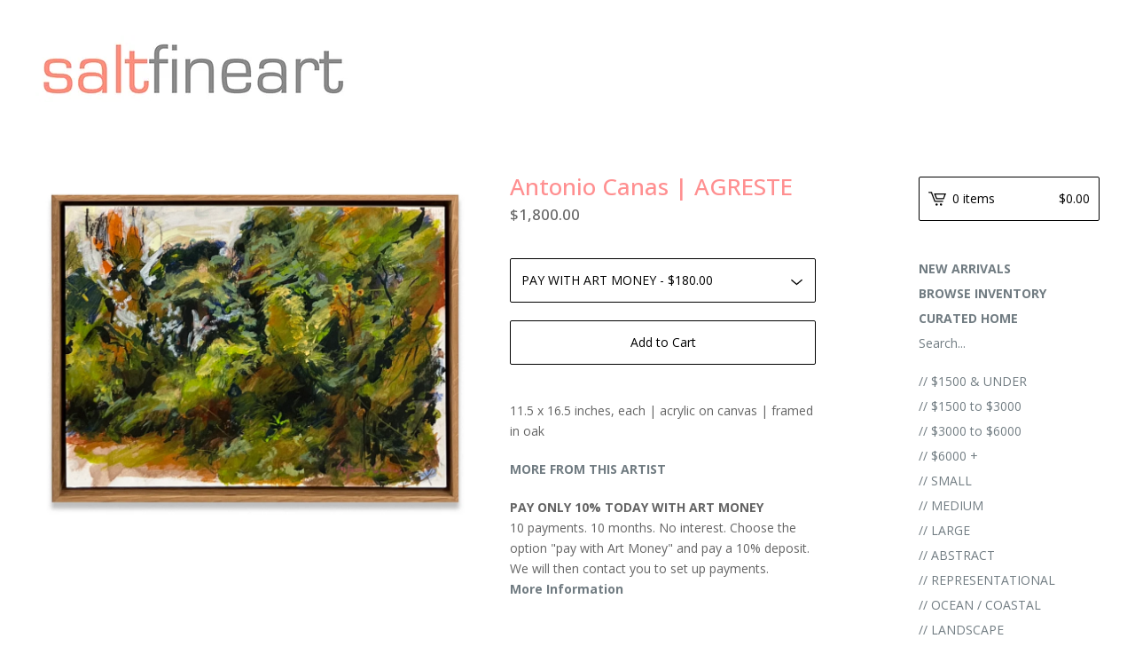

--- FILE ---
content_type: text/html; charset=utf-8
request_url: https://www.shopsaltfineart.com/product/antonio-canas-agreste
body_size: 7580
content:
<!DOCTYPE html>
<html>
  <head>
    <title>saltfineart + RAWsalt &mdash; Antonio Canas | AGRESTE</title>
    <meta charset="utf-8">
    <meta name="viewport" content="width=device-width, initial-scale=1, maximum-scale=1, user-scalable=0">
    <link href="/theme_stylesheets/200422313/1658956603/theme.css" media="screen" rel="stylesheet" type="text/css">
    <!-- Served from Big Cartel Storefront -->
<!-- Big Cartel generated meta tags -->
<meta name="generator" content="Big Cartel" />
<meta name="author" content="saltfineart + RAWsalt" />
<meta name="description" content="11.5 x 16.5 inches, each | acrylic on canvas | framed in oak MORE FROM THIS ARTIST PAY ONLY 10% TODAY WITH ART MONEY 10 payments. 10 months. No..." />
<meta name="referrer" content="strict-origin-when-cross-origin" />
<meta name="product_id" content="104668630" />
<meta name="product_name" content="Antonio Canas | AGRESTE" />
<meta name="product_permalink" content="antonio-canas-agreste" />
<meta name="theme_name" content="Lunch Break" />
<meta name="theme_version" content="1.0.8" />
<meta property="og:type" content="product" />
<meta property="og:site_name" content="saltfineart + RAWsalt" />
<meta property="og:title" content="Antonio Canas | AGRESTE" />
<meta property="og:url" content="https://www.shopsaltfineart.com/product/antonio-canas-agreste" />
<meta property="og:description" content="11.5 x 16.5 inches, each | acrylic on canvas | framed in oak MORE FROM THIS ARTIST PAY ONLY 10% TODAY WITH ART MONEY 10 payments. 10 months. No..." />
<meta property="og:image" content="https://assets.bigcartel.com/product_images/375693163/Antonio+Canas_AGRESTE_11.5+x++16.5+inches_ac+on+linen.jpg?auto=format&amp;fit=max&amp;h=1200&..." />
<meta property="og:image:secure_url" content="https://assets.bigcartel.com/product_images/375693163/Antonio+Canas_AGRESTE_11.5+x++16.5+inches_ac+on+linen.jpg?auto=format&amp;fit=max&amp;h=1200&..." />
<meta property="og:price:amount" content="1,800.00" />
<meta property="og:price:currency" content="USD" />
<meta property="og:availability" content="instock" />
<meta name="twitter:card" content="summary_large_image" />
<meta name="twitter:title" content="Antonio Canas | AGRESTE" />
<meta name="twitter:description" content="11.5 x 16.5 inches, each | acrylic on canvas | framed in oak MORE FROM THIS ARTIST PAY ONLY 10% TODAY WITH ART MONEY 10 payments. 10 months. No..." />
<meta name="twitter:image" content="https://assets.bigcartel.com/product_images/375693163/Antonio+Canas_AGRESTE_11.5+x++16.5+inches_ac+on+linen.jpg?auto=format&amp;fit=max&amp;h=1200&..." />
<!-- end of generated meta tags -->

<!-- Big Cartel generated link tags -->
<link rel="preconnect" href="https://fonts.googleapis.com" />
<link rel="preconnect" href="https://fonts.gstatic.com" crossorigin="true" />
<link rel="stylesheet" href="//fonts.googleapis.com/css?family=Open+Sans:300,400,500,700&amp;display=swap" type="text/css" title="Google Fonts" />
<link rel="canonical" href="https://www.shopsaltfineart.com/product/antonio-canas-agreste" />
<link rel="alternate" href="https://www.shopsaltfineart.com/products.xml" type="application/rss+xml" title="Product Feed" />
<link rel="icon" href="/favicon.svg" type="image/svg+xml" />
<link rel="icon" href="/favicon.ico" type="image/x-icon" />
<link rel="apple-touch-icon" href="/apple-touch-icon.png" />
<!-- end of generated link tags -->

<!-- Big Cartel generated structured data -->
<script type="application/ld+json">
[{"@context":"https://schema.org","@type":"BreadcrumbList","itemListElement":[{"@type":"ListItem","position":1,"name":"Home","item":"https://www.shopsaltfineart.com/"},{"@type":"ListItem","position":2,"name":"Products","item":"https://www.shopsaltfineart.com/products"},{"@type":"ListItem","position":3,"name":"// $1500 to $3000","item":"https://www.shopsaltfineart.com/category/1500-to-3000"},{"@type":"ListItem","position":4,"name":"Antonio Canas | AGRESTE","item":"https://www.shopsaltfineart.com/product/antonio-canas-agreste"}]},{"@context":"https://schema.org","@type":"BreadcrumbList","itemListElement":[{"@type":"ListItem","position":1,"name":"Home","item":"https://www.shopsaltfineart.com/"},{"@type":"ListItem","position":2,"name":"Products","item":"https://www.shopsaltfineart.com/products"},{"@type":"ListItem","position":3,"name":"// SMALL","item":"https://www.shopsaltfineart.com/category/small"},{"@type":"ListItem","position":4,"name":"Antonio Canas | AGRESTE","item":"https://www.shopsaltfineart.com/product/antonio-canas-agreste"}]},{"@context":"https://schema.org","@type":"BreadcrumbList","itemListElement":[{"@type":"ListItem","position":1,"name":"Home","item":"https://www.shopsaltfineart.com/"},{"@type":"ListItem","position":2,"name":"Products","item":"https://www.shopsaltfineart.com/products"},{"@type":"ListItem","position":3,"name":"// LANDSCAPE","item":"https://www.shopsaltfineart.com/category/landscape"},{"@type":"ListItem","position":4,"name":"Antonio Canas | AGRESTE","item":"https://www.shopsaltfineart.com/product/antonio-canas-agreste"}]},{"@context":"https://schema.org","@type":"BreadcrumbList","itemListElement":[{"@type":"ListItem","position":1,"name":"Home","item":"https://www.shopsaltfineart.com/"},{"@type":"ListItem","position":2,"name":"Products","item":"https://www.shopsaltfineart.com/products"},{"@type":"ListItem","position":3,"name":"// PAINTINGS","item":"https://www.shopsaltfineart.com/category/paintings"},{"@type":"ListItem","position":4,"name":"Antonio Canas | AGRESTE","item":"https://www.shopsaltfineart.com/product/antonio-canas-agreste"}]},{"@context":"https://schema.org","@type":"BreadcrumbList","itemListElement":[{"@type":"ListItem","position":1,"name":"Home","item":"https://www.shopsaltfineart.com/"},{"@type":"ListItem","position":2,"name":"Products","item":"https://www.shopsaltfineart.com/products"},{"@type":"ListItem","position":3,"name":"// GREENS","item":"https://www.shopsaltfineart.com/category/greens"},{"@type":"ListItem","position":4,"name":"Antonio Canas | AGRESTE","item":"https://www.shopsaltfineart.com/product/antonio-canas-agreste"}]}]
</script>
<script type="application/ld+json">
{"@context":"https://schema.org/","@type":"Product","name":"Antonio Canas | AGRESTE","url":"https://www.shopsaltfineart.com/product/antonio-canas-agreste","description":"11.5 x 16.5 inches, each | acrylic on canvas | framed in oak\n\nMORE FROM THIS ARTIST\n\nPAY ONLY 10% TODAY WITH ART MONEY\n10 payments. 10 months. No interest. Choose the option \u0026quot;pay with Art Money\u0026quot; and pay a 10% deposit. We will then contact you to set up payments. More Information\n\n\nABOUT ANTONIO CANAS\n\nAntonio Canas studied at the National Center of Arts (CENAR) mentored by renowned teachers Antonio Garc a Ponce and Tochimichi Nodu. He has exhibited in multiple individual and group exhibitions in Central America, Mexico, and Canada. His work has been awarded nationally and internationally most notably the award of World Master by the World Masters Committee of South Korea in 2019, Most Creative by FORBES CENTROAM RICA Magazine, Creation Recognition by the Secretary of Art and Culture of the University of El Salvador (UES) 2019 and BEST OF SHOW at the American Art Awards in 2018. His work is part of the pertinent collection of the Museum of Art of El Salvador.\n\nSHIPPING\n\nFor International Shipping rates or special crating services, we will contact you after purchase for an estimate.","sku":"104668630","image":["https://assets.bigcartel.com/product_images/375693163/Antonio+Canas_AGRESTE_11.5+x++16.5+inches_ac+on+linen.jpg?auto=format\u0026fit=max\u0026h=1200\u0026w=1200"],"brand":{"@type":"Brand","name":"saltfineart + RAWsalt"},"offers":[{"@type":"Offer","name":"Antonio Canas | AGRESTE (PAY WITH ART MONEY)","url":"https://www.shopsaltfineart.com/product/antonio-canas-agreste","sku":"416470432","price":"180.0","priceCurrency":"USD","priceValidUntil":"2027-01-25","availability":"https://schema.org/InStock","itemCondition":"NewCondition","additionalProperty":[{"@type":"PropertyValue","propertyID":"item_group_id","value":"104668630"}]},{"@type":"Offer","name":"Antonio Canas | AGRESTE (PAY IN FULL)","url":"https://www.shopsaltfineart.com/product/antonio-canas-agreste","sku":"416470435","price":"1800.0","priceCurrency":"USD","priceValidUntil":"2027-01-25","availability":"https://schema.org/InStock","itemCondition":"NewCondition","additionalProperty":[{"@type":"PropertyValue","propertyID":"item_group_id","value":"104668630"}]}]}
</script>

<!-- end of generated structured data -->

<script>
  window.bigcartel = window.bigcartel || {};
  window.bigcartel = {
    ...window.bigcartel,
    ...{"account":{"id":2534977,"host":"www.shopsaltfineart.com","bc_host":"saltfineart.bigcartel.com","currency":"USD","country":{"code":"US","name":"United States"}},"theme":{"name":"Lunch Break","version":"1.0.8","colors":{"button_text_color":null,"primary_text_color":"#646464","button_hover_background_color":null,"background_color":"#ffffff","link_text_color":"#717C82","link_hover_color":"#2E2E2E","button_background_color":null}},"checkout":{"payments_enabled":true,"paypal_merchant_id":"9W4PSSFHWLP2W"},"product":{"id":104668630,"name":"Antonio Canas | AGRESTE","permalink":"antonio-canas-agreste","position":201,"url":"/product/antonio-canas-agreste","status":"active","created_at":"2024-01-13T03:03:20.000Z","has_password_protection":false,"images":[{"url":"https://assets.bigcartel.com/product_images/375693163/Antonio+Canas_AGRESTE_11.5+x++16.5+inches_ac+on+linen.jpg?auto=format\u0026fit=max\u0026h=1000\u0026w=1000","width":1349,"height":1056}],"price":1800.0,"default_price":1800.0,"tax":0.0,"on_sale":false,"description":"11.5 x 16.5 inches, each | acrylic on canvas | framed in oak\r\n\r\n\u003ca href=\"https://www.shopsaltfineart.com/products?utf8=%E2%9C%93\u0026search=Canas\"\u003eMORE FROM THIS ARTIST\u003c/a\u003e\r\n\r\n\u003cb\u003ePAY ONLY 10% TODAY WITH ART MONEY\u003c/b\u003e\r\n10 payments. 10 months. No interest. Choose the option \"pay with Art Money\" and pay a 10% deposit. We will then contact you to set up payments. \u003cbr\u003e\u003ca href=\"https://www.shopsaltfineart.com/financing-through-art-money\"\u003eMore Information\u003c/a\u003e\r\n\u003cbr\u003e\r\n\r\nABOUT ANTONIO CANAS\r\n\r\nAntonio Canas studied at the National Center of Arts (CENAR) mentored by renowned teachers Antonio Garc a Ponce and Tochimichi Nodu. He has exhibited in multiple individual and group exhibitions in Central America, Mexico, and Canada. His work has been awarded nationally and internationally most notably the award of World Master by the World Masters Committee of South Korea in 2019, Most Creative by FORBES CENTROAM RICA Magazine, Creation Recognition by the Secretary of Art and Culture of the University of El Salvador (UES) 2019 and BEST OF SHOW at the American Art Awards in 2018. His work is part of the pertinent collection of the Museum of Art of El Salvador.\r\n\r\nSHIPPING\r\n\r\nFor International Shipping rates or special crating services, we will contact you after purchase for an estimate.","has_option_groups":false,"options":[{"id":416470432,"name":"PAY WITH ART MONEY","price":180.0,"sold_out":false,"has_custom_price":true,"option_group_values":[],"isLowInventory":true,"isAlmostSoldOut":true},{"id":416470435,"name":"PAY IN FULL","price":1800.0,"sold_out":false,"has_custom_price":false,"option_group_values":[],"isLowInventory":true,"isAlmostSoldOut":true}],"artists":[],"categories":[{"id":1413324629,"name":"// $1500 to $3000","permalink":"1500-to-3000","url":"/category/1500-to-3000"},{"id":12296636,"name":"// SMALL","permalink":"small","url":"/category/small"},{"id":1413726428,"name":"// LANDSCAPE","permalink":"landscape","url":"/category/landscape"},{"id":12864539,"name":"// PAINTINGS","permalink":"paintings","url":"/category/paintings"},{"id":1421043507,"name":"// GREENS","permalink":"greens","url":"/category/greens"}],"option_groups":[]},"page":{"type":"product"}}
  }
</script>
<script async src="https://www.paypal.com/sdk/js?client-id=AbPSFDwkxJ_Pxau-Ek8nKIMWIanP8jhAdSXX5MbFoCq_VkpAHX7DZEbfTARicVRWOVUgeUt44lu7oHF-&merchant-id=9W4PSSFHWLP2W&currency=USD&components=messages,buttons" data-partner-attribution-id="BigCartel_SP_PPCP" data-namespace="PayPalSDK"></script>
<style type="text/css">.bc-product-video-embed { width: 100%; max-width: 640px; margin: 0 auto 1rem; } .bc-product-video-embed iframe { aspect-ratio: 16 / 9; width: 100%; border: 0; }</style>
<script type="text/javascript">
  var _bcaq = _bcaq || [];
  _bcaq.push(['_setUrl','stats1.bigcartel.com']);_bcaq.push(['_trackVisit','2534977']);_bcaq.push(['_trackProduct','104668630','2534977']);
  (function() {
    var bca = document.createElement('script'); bca.type = 'text/javascript'; bca.async = true;
    bca.src = '/stats.min.js';
    var s = document.getElementsByTagName('script')[0]; s.parentNode.insertBefore(bca, s);
  })();
</script>
<script src="/assets/currency-formatter-e6d2ec3fd19a4c813ec8b993b852eccecac4da727de1c7e1ecbf0a335278e93a.js"></script>
  </head>

  <body id="product-page" class="product theme">
  	<div id="fb-root"></div>
  	<script>(function(d, s, id) {
  	  var js, fjs = d.getElementsByTagName(s)[0];
  	  if (d.getElementById(id)) return;
  	  js = d.createElement(s); js.id = id;
  	  js.src = "//connect.facebook.net/en_US/sdk.js#xfbml=1&version=v2.5";
  	  fjs.parentNode.insertBefore(js, fjs);
  	}(document, 'script', 'facebook-jssdk'));</script>
    <div class="mobile_nav">
      <a class="open_menu" href="#" title="Menu">
        <span></span>
        <span></span>
        <span></span>
        <span></span>
      </a>
			<a href="/cart" class="mobile_cart"><svg class="cart_icon" xmlns="http://www.w3.org/2000/svg" viewBox="0 0 22 17" enable-background="new 0 0 22 17"><path d="M4.3 0h-4.3l.5 1.4h2.8l4.2 10.9h10.5l.5-1.4h-10zM6.9 1.9l2.8 7.1h9.5l2.8-7.1h-15.1zm11.4 5.7h-7.6l-1.7-4.3h10.9l-1.6 4.3z"/><circle cx="10.2" cy="15.6" r="1.4"/><circle cx="15.6" cy="15.6" r="1.4"/></svg><span class="cart_numbers">0 items / <span class="currency_sign">$</span>0.00</span></a>
  	</div>
    <header class="logo">
  		<div class="wrap">
        <a href="http://saltfineart.com/" title="saltfineart + RAWsalt" class="store_header logo">
      		
      			<img src="https://assets.bigcartel.com/theme_images/80210880/saltifineart_logo_shop.jpg?auto=format&fit=max&h=75&w=1100" alt="saltfineart + RAWsalt">
      		
    		</a>
  		</div>
    </header>
    <div class="wrap">
      <section class="content">
        
          <section class="product_pricing">
  <h1>Antonio Canas | AGRESTE</h1>
  <h2>
    <span class="product_price"><span class="currency_sign">$</span>1,800.00</span>
		
				
			
	</h2>
</section>
<section class="product_images">
	<a href="https://assets.bigcartel.com/product_images/375693163/Antonio+Canas_AGRESTE_11.5+x++16.5+inches_ac+on+linen.jpg?auto=format&fit=max&h=1000&w=1000"><img src="https://assets.bigcartel.com/product_images/375693163/Antonio+Canas_AGRESTE_11.5+x++16.5+inches_ac+on+linen.jpg?auto=format&fit=max&h=1000&w=1000" alt="Image of Antonio Canas | AGRESTE" class="primary_image"></a>
	
</section>
<section class="product_details">
  
    <form method="post" action="/cart">
      
        <div class="select">
          <select name="cart[add][id]" id="option"><option value="416470432">PAY WITH ART MONEY - <span class="currency_sign">$</span>180.00</option>
<option value="416470435">PAY IN FULL</option></select>
          <svg xmlns="http://www.w3.org/2000/svg" viewBox="0 0 15 7.6" enable-background="new 0 0 15 7.6"><path d="M15 1.1l-7.5 6.5-7.5-6.3 1-1.2 6.5 5.5 6.5-5.6z"/></svg>
        </div>
      
      <button class="button" name="submit" type="submit" title="Add to Cart">Add to Cart</button>
    </form>
	
	<div class="product_description">
		
			<p>11.5 x 16.5 inches, each | acrylic on canvas | framed in oak</p>
<p><a href="https://www.shopsaltfineart.com/products?utf8=%E2%9C%93&search=Canas">MORE FROM THIS ARTIST</a></p>
<p><b>PAY ONLY 10% TODAY WITH ART MONEY</b>
<br />10 payments. 10 months. No interest. Choose the option "pay with Art Money" and pay a 10% deposit. We will then contact you to set up payments. <br><a href="https://www.shopsaltfineart.com/financing-through-art-money">More Information</a>
<br /><br></p>
<p>ABOUT ANTONIO CANAS</p>
<p>Antonio Canas studied at the National Center of Arts (CENAR) mentored by renowned teachers Antonio Garc a Ponce and Tochimichi Nodu. He has exhibited in multiple individual and group exhibitions in Central America, Mexico, and Canada. His work has been awarded nationally and internationally most notably the award of World Master by the World Masters Committee of South Korea in 2019, Most Creative by FORBES CENTROAM RICA Magazine, Creation Recognition by the Secretary of Art and Culture of the University of El Salvador (UES) 2019 and BEST OF SHOW at the American Art Awards in 2018. His work is part of the pertinent collection of the Museum of Art of El Salvador.</p>
<p>SHIPPING</p>
<p>For International Shipping rates or special crating services, we will contact you after purchase for an estimate.</p>
		
	</div>
  <ul class="share_buttons">
    <li class="social_twitter">
      <a title="Tweet" href="http://twitter.com/home?status=Antonio Canas | AGRESTE%20-%20saltfineart + RAWsalt%20https://www.shopsaltfineart.com/product/antonio-canas-agreste" onclick="javascript:window.open(this.href, '', 'menubar=no,toolbar=no,resizable=no,scrollbars=no,height=400,width=600');return false;"><svg xmlns="http://www.w3.org/2000/svg" width="36" height="36" viewBox="0 150.857 612 490.298"><path d="M606 209c-22.2 9.7-46 16.4-70.8 19.4 25.4-15.3 45-39.6 54-68.5-23.7 14-50 24-78 30-22.5-24-54.4-39-89.8-39-68 0-123 55-123 123 0 9.3 1 19 3 28-102.2-5-192.8-54-253.4-129-11 18.3-17 39.5-17 62.2 0 43 21.5 81 54.6 103-20.2-.6-39.2-6-55.8-15.4v2c0 60 42.3 110 98.6 121.2-10.4 3-21.3 4.6-32.5 4.6-8 0-16-1-23-2.5 15 49.3 61 85 115 86-42 33.3-96 53-153 53-10 0-20-.5-30-1.7 55 35 119.5 55.5 189 55.5 226.3 0 350-188.5 350-352 0-5.5 0-10.8-.3-16 24-17.6 45-39.4 61.4-64z"/></svg>
      </a>
    </li>
    <li class="social_facebook">
      <a title="Like or Share" href="#"><svg xmlns="http://www.w3.org/2000/svg" width="36" height="36" viewBox="157.162 90 297.799 612"><path d="M369.036 193.795h85.68V90H333.662c-97.553 19.707-98.776 108.936-98.776 108.936V304.69h-77.724v102.937h77.724V702H343.21V407.383h102.08l9.67-102.938H343.945v-75.52c-.123-33.172 25.092-35.13 25.092-35.13z"/></svg></a>
      <div class="facebook_popup_holder">
        <div class="facebook_popup">
          <div class="fb-like" data-href="https://www.shopsaltfineart.com/product/antonio-canas-agreste" data-layout="button" data-action="like" data-show-faces="false" data-share="true"></div>
        </div>
      </div>
    </li>
    <li class="social_pinterest">
      <a title="Pin" data-pin-custom="true" data-pin-do="buttonPin" href="https://www.pinterest.com/pin/create/button/?url=https://www.shopsaltfineart.com/product/antonio-canas-agreste&media=https://assets.bigcartel.com/product_images/375693163/Antonio+Canas_AGRESTE_11.5+x++16.5+inches_ac+on+linen.jpg&description=11.5 x 16.5 inches, each | acrylic on canvas | framed in oak

&lt;a href=&quot;https://www.shopsaltfineart.com/products?utf8=%E2%9C%93&amp;search=Canas&quot;&gt;MORE FROM THIS ARTIST&lt;/a&gt;
..."><svg xmlns="http://www.w3.org/2000/svg" width="36" height="36" viewBox="0 0 12 16"><path d="M4.933 10.582c-.406 2.203-.9 4.314-2.366 5.418-.452-3.33.665-5.83 1.183-8.484C2.866 6 3.9 2.9 5.7 3.63c2.315.97-2 5.77.9 6.34 3 .6 4.225-5.4 2.365-7.36C6.285-.22 1.1 2.5 1.8 6.596c.154 1 1.1 1.3.4 2.658C.48 8.858-.034 7.45.032 5.574.138 2.504 2.692.352 5.255.054c3.24-.376 6.3 1.2 6.7 4.396.473 3.568-1.462 7.433-4.927 7.2C6.063 11.5 5.7 11 4.9 10.582z"/></svg>
      </a>
    </li>
  </ul>
</section>
        
      </section>
      <aside>
        <a href="/cart" class="side_cart"><svg class="cart_icon" xmlns="http://www.w3.org/2000/svg" viewBox="0 0 22 17" enable-background="new 0 0 22 17"><path d="M4.3 0h-4.3l.5 1.4h2.8l4.2 10.9h10.5l.5-1.4h-10zM6.9 1.9l2.8 7.1h9.5l2.8-7.1h-15.1zm11.4 5.7h-7.6l-1.7-4.3h10.9l-1.6 4.3z"/><circle cx="10.2" cy="15.6" r="1.4"/><circle cx="15.6" cy="15.6" r="1.4"/></svg><span class="cart_title">0 items</span>
          <span class="cart_numbers"><span class="currency_sign">$</span>0.00</span>
        </a>
        <div class="side_categories">
          <ul>
            <li><a href="/home"><B>NEW ARRIVALS</B></a></li>
            <li><a href="/products"><B>BROWSE INVENTORY</B></a></li>
            <li><a href="https://saltfineart.com/curated-home/"><B>CURATED HOME</B></a></li>
            
             
              <li class="side_search">
                <form class="search_form" name="search" action="/products" method="get" accept-charset="utf8">
                  <input type="hidden" name="utf8" value='✓'>
                  <label for="search">Search...</label>
                  <input class="search_input" id="search" name="search" type="text" autocomplete="off" />
                </form>
              </li>
            
            <BR>
         <ul>
            
              <li><a title="View // $1500 &amp; UNDER" href="/category/1500-under">// $1500 & UNDER</a></li>
            
              <li><a title="View // $1500 to $3000" href="/category/1500-to-3000">// $1500 to $3000</a></li>
            
              <li><a title="View // $3000 to $6000" href="/category/3000-to-6000">// $3000 to $6000</a></li>
            
              <li><a title="View // $6000 +" href="/category/6000">// $6000 +</a></li>
            
              <li><a title="View // SMALL" href="/category/small">// SMALL</a></li>
            
              <li><a title="View // MEDIUM" href="/category/medium">// MEDIUM</a></li>
            
              <li><a title="View // LARGE" href="/category/large">// LARGE</a></li>
            
              <li><a title="View // ABSTRACT" href="/category/abstract">// ABSTRACT</a></li>
            
              <li><a title="View // REPRESENTATIONAL" href="/category/representational">// REPRESENTATIONAL</a></li>
            
              <li><a title="View // OCEAN / COASTAL" href="/category/ocean-coastal">// OCEAN / COASTAL</a></li>
            
              <li><a title="View // LANDSCAPE" href="/category/landscape">// LANDSCAPE</a></li>
            
              <li><a title="View // PAINTINGS" href="/category/paintings">// PAINTINGS</a></li>
            
              <li><a title="View // DRAWINGS &amp; WORK ON PAPER" href="/category/drawings-work-on-paper">// DRAWINGS & WORK ON PAPER</a></li>
            
              <li><a title="View // PHOTOGRAPHY" href="/category/photography">// PHOTOGRAPHY</a></li>
            
              <li><a title="View // SCULPTURE / DIMENSIONAL" href="/category/sculpture-dimensional">// SCULPTURE / DIMENSIONAL</a></li>
            
              <li><a title="View // NEUTRALS &amp; LIMITED PALETTE" href="/category/neutrals-limited-palette">// NEUTRALS & LIMITED PALETTE</a></li>
            
              <li><a title="View // BLUES" href="/category/blues">// BLUES</a></li>
            
              <li><a title="View // GREENS" href="/category/greens">// GREENS</a></li>
            
              <li><a title="View // COLOR FORWARD" href="/category/color-forward">// COLOR FORWARD</a></li>
            
              <li><a title="View // DMI" href="/category/dmi">// DMI</a></li>
            
              <li><a title="View // THE UNICORN GIFT GUIDE" href="/category/the-unicorn-gift-guide">// THE UNICORN GIFT GUIDE</a></li>
            
              <li><a title="View // DMI 2026" href="/category/dmi-2026">// DMI 2026</a></li>
            
          </ul>
        </div>
        
        
        
        <div class="side_pages">
          <h3></h3>
          <ul>
            
            	<li><a title="View Shipping" href="/about-shipping">Shipping</a></li>
            
            	<li><a title="View Pay in installments with Art Money" href="/financing-through-art-money">Pay in installments with Art Money</a></li>
            
          </ul>
        </div>
      </aside>
    </div>
    <footer>
      <div class="wrap">
        <div class="footer_left">
  	  	  &copy; 2026 saltfineart + RAWsalt. <a href="https://www.bigcartel.com/?utm_source=bigcartel&utm_medium=storefront&utm_campaign=2534977&utm_term=saltfineart" data-bc-hook="attribution">Powered by Big Cartel</a>
  	    </div>
        <div class="footer_right">
          
            <div class="social_links">
              <ul class="social_icons">
                
  
                
  
                
                  <li><a title="Instagram" href="https://www.instagram.com/saltfineart/"><svg xmlns="http://www.w3.org/2000/svg" width="36" height="36" viewBox="0 90 612 612"><path d="M540.273 90H71.727C32.19 90 0 122.19 0 161.727v468.67C0 669.81 32.19 702 71.727 702h468.67c39.535 0 71.726-32.19 71.726-71.727V161.727C612 122.313 579.687 90 540.273 90zM306 280.332c63.893 0 115.668 51.775 115.668 115.668S369.893 511.668 306 511.668 190.332 459.893 190.332 396 242.107 280.332 306 280.332zM542.232 608.12c0 13.096-10.77 23.867-23.868 23.867H92.412c-13.097 0-23.868-10.77-23.868-23.868V348.51h56.304c-3.917 15.177-6.12 31.21-6.12 47.49 0 103.55 83.966 187.272 187.272 187.272S493.272 499.552 493.272 396c0-16.524-2.204-32.313-6.12-47.49h55.08v259.61zm0-353.002c0 13.097-10.77 23.868-23.868 23.868h-69.77c-13.096 0-23.867-10.77-23.867-23.868V185.35c0-13.097 10.77-23.868 23.868-23.868h69.77c13.096 0 23.867 10.77 23.867 23.868v69.768z"/></svg></a></li>
                
  
                
  
                
              </ul>
            </div>
          
  	    </div>
      </div>
    </footer>
    <script src="//ajax.googleapis.com/ajax/libs/jquery/1.12.0/jquery.min.js"></script>
    <script src="https://assets.bigcartel.com/theme_assets/100/1.0.8/theme.js?v=1"></script>
    <script src="https://assets.bigcartel.com/api/6/api.usd.js?v=1"></script>
    
      <script async defer src="//assets.pinterest.com/js/pinit.js"></script>
    
    <script>
      $(function() {
        if ($('.flexslider').length) {
          $('.flexslider').flexslider({
            animation: "slide",
            customDirectionNav: $(".flex-nav a")
          });
        }
      });
    </script>
  <!-- // BEGIN // Chatway -->
<script id="chatway" async="true" src="https://cdn.chatway.app/widget.js?id=yiIUwMOuOsYp"></script>
<!-- // END // Chatway -->
<script defer src="https://static.cloudflareinsights.com/beacon.min.js/vcd15cbe7772f49c399c6a5babf22c1241717689176015" integrity="sha512-ZpsOmlRQV6y907TI0dKBHq9Md29nnaEIPlkf84rnaERnq6zvWvPUqr2ft8M1aS28oN72PdrCzSjY4U6VaAw1EQ==" data-cf-beacon='{"rayId":"9c340b54ef95a151","version":"2025.9.1","serverTiming":{"name":{"cfExtPri":true,"cfEdge":true,"cfOrigin":true,"cfL4":true,"cfSpeedBrain":true,"cfCacheStatus":true}},"token":"44d6648085c9451aa740849b0372227e","b":1}' crossorigin="anonymous"></script>
</body>
</html>

--- FILE ---
content_type: text/css; charset=utf-8
request_url: https://www.shopsaltfineart.com/theme_stylesheets/200422313/1658956603/theme.css
body_size: 9386
content:
/*
 * jQuery FlexSlider v2.6.0
 * http://www.woothemes.com/flexslider/
 *
 * Copyright 2012 WooThemes
 * Free to use under the GPLv2 and later license.
 * http://www.gnu.org/licenses/gpl-2.0.html
 *
 * Contributing author: Tyler Smith (@mbmufffin)
 *
 */
/* ====================================================================================================================
 * FONT-FACE
 * ====================================================================================================================*/

@font-face {
  font-family: 'flexslider-icon';
  src: url('fonts/flexslider-icon.eot');
  src: url('fonts/flexslider-icon.eot?#iefix') format('embedded-opentype'), url('fonts/flexslider-icon.woff') format('woff'), url('fonts/flexslider-icon.ttf') format('truetype'), url('fonts/flexslider-icon.svg#flexslider-icon') format('svg');
  font-weight: normal;
  font-style: normal;
}
/* ====================================================================================================================
 * RESETS
 * ====================================================================================================================*/
.flex-container a:hover,
.flex-slider a:hover {
  outline: none;
}
.slides,
.slides > li,
.flex-control-nav,
.flex-direction-nav {
  margin: 0;
  padding: 0;
  list-style: none;
}
.flex-pauseplay span {
  text-transform: capitalize;
}
/* ====================================================================================================================
 * BASE STYLES
 * ====================================================================================================================*/
.flexslider {
  margin: 0;
  padding: 0;
}
.flexslider .slides > li {
  display: none;
  -webkit-backface-visibility: hidden;
}
.flexslider .slides img {
  width: 100%;
  display: block;
}
.flexslider .slides:after {
  content: "\0020";
  display: block;
  clear: both;
  visibility: hidden;
  line-height: 0;
  height: 0;
}
html[xmlns] .flexslider .slides {
  display: block;
}
* html .flexslider .slides {
  height: 1%;
}
.no-js .flexslider .slides > li:first-child {
  display: block;
}
/* ====================================================================================================================
 * DEFAULT THEME
 * ====================================================================================================================*/
.flexslider {
  margin: 0 0 60px;
  background: #ffffff;
  border: 4px solid #ffffff;
  position: relative;
  zoom: 1;
  -webkit-border-radius: 4px;
  -moz-border-radius: 4px;
  border-radius: 4px;
  -webkit-box-shadow: '' 0 1px 4px rgba(0, 0, 0, 0.2);
  -moz-box-shadow: '' 0 1px 4px rgba(0, 0, 0, 0.2);
  -o-box-shadow: '' 0 1px 4px rgba(0, 0, 0, 0.2);
  box-shadow: '' 0 1px 4px rgba(0, 0, 0, 0.2);
}
.flexslider .slides {
  zoom: 1;
}
.flexslider .slides img {
  height: auto;
  -moz-user-select: none;
}
.flex-viewport {
  max-height: 2000px;
  -webkit-transition: all 1s ease;
  -moz-transition: all 1s ease;
  -ms-transition: all 1s ease;
  -o-transition: all 1s ease;
  transition: all 1s ease;
}
.loading .flex-viewport {
  max-height: 300px;
}
.carousel li {
  margin-right: 5px;
}
.flex-direction-nav {
  *height: 0;
}
.flex-direction-nav a {
  text-decoration: none;
  display: block;
  width: 40px;
  height: 40px;
  margin: -20px 0 0;
  position: absolute;
  top: 50%;
  z-index: 10;
  overflow: hidden;
  opacity: 0;
  cursor: pointer;
  color: rgba(0, 0, 0, 0.8);
  text-shadow: 1px 1px 0 rgba(255, 255, 255, 0.3);
  -webkit-transition: all 0.3s ease-in-out;
  -moz-transition: all 0.3s ease-in-out;
  -ms-transition: all 0.3s ease-in-out;
  -o-transition: all 0.3s ease-in-out;
  transition: all 0.3s ease-in-out;
}
.flex-direction-nav a:before {
  font-family: "flexslider-icon";
  font-size: 40px;
  display: inline-block;
  content: '\f001';
  color: rgba(0, 0, 0, 0.8);
  text-shadow: 1px 1px 0 rgba(255, 255, 255, 0.3);
}
.flex-direction-nav a.flex-next:before {
  content: '\f002';
}
.flex-direction-nav .flex-prev {
  left: -50px;
}
.flex-direction-nav .flex-next {
  right: -50px;
  text-align: right;
}
.flexslider:hover .flex-direction-nav .flex-prev {
  opacity: 0.7;
  left: 10px;
}
.flexslider:hover .flex-direction-nav .flex-prev:hover {
  opacity: 1;
}
.flexslider:hover .flex-direction-nav .flex-next {
  opacity: 0.7;
  right: 10px;
}
.flexslider:hover .flex-direction-nav .flex-next:hover {
  opacity: 1;
}
.flex-direction-nav .flex-disabled {
  opacity: 0!important;
  filter: alpha(opacity=0);
  cursor: default;
  z-index: -1;
}
.flex-pauseplay a {
  display: block;
  width: 20px;
  height: 20px;
  position: absolute;
  bottom: 5px;
  left: 10px;
  opacity: 0.8;
  z-index: 10;
  overflow: hidden;
  cursor: pointer;
  color: #000;
}
.flex-pauseplay a:before {
  font-family: "flexslider-icon";
  font-size: 20px;
  display: inline-block;
  content: '\f004';
}
.flex-pauseplay a:hover {
  opacity: 1;
}
.flex-pauseplay a.flex-play:before {
  content: '\f003';
}
.flex-control-nav {
  width: 100%;
  position: absolute;
  bottom: -40px;
  text-align: center;
}
.flex-control-nav li {
  margin: 0 6px;
  display: inline-block;
  zoom: 1;
  *display: inline;
}
.flex-control-paging li a {
  width: 11px;
  height: 11px;
  display: block;
  background: #666;
  background: rgba(0, 0, 0, 0.5);
  cursor: pointer;
  text-indent: -9999px;
  -webkit-box-shadow: inset 0 0 3px rgba(0, 0, 0, 0.3);
  -moz-box-shadow: inset 0 0 3px rgba(0, 0, 0, 0.3);
  -o-box-shadow: inset 0 0 3px rgba(0, 0, 0, 0.3);
  box-shadow: inset 0 0 3px rgba(0, 0, 0, 0.3);
  -webkit-border-radius: 20px;
  -moz-border-radius: 20px;
  border-radius: 20px;
}
.flex-control-paging li a:hover {
  background: #333;
  background: rgba(0, 0, 0, 0.7);
}
.flex-control-paging li a.flex-active {
  background: #000;
  background: rgba(0, 0, 0, 0.9);
  cursor: default;
}
.flex-control-thumbs {
  margin: 5px 0 0;
  position: static;
  overflow: hidden;
}
.flex-control-thumbs li {
  width: 25%;
  float: left;
  margin: 0;
}
.flex-control-thumbs img {
  width: 100%;
  height: auto;
  display: block;
  opacity: .7;
  cursor: pointer;
  -moz-user-select: none;
  -webkit-transition: all 1s ease;
  -moz-transition: all 1s ease;
  -ms-transition: all 1s ease;
  -o-transition: all 1s ease;
  transition: all 1s ease;
}
.flex-control-thumbs img:hover {
  opacity: 1;
}
.flex-control-thumbs .flex-active {
  opacity: 1;
  cursor: default;
}
/* ====================================================================================================================
 * RESPONSIVE
 * ====================================================================================================================*/
@media screen and (max-width: 860px) {
  .flex-direction-nav .flex-prev {
    opacity: 1;
    left: 10px;
  }
  .flex-direction-nav .flex-next {
    opacity: 1;
    right: 10px;
  }
}
/* Magnific Popup CSS */


.mfp-bg {
  top: 0;
  left: 0;
  width: 100%;
  height: 100%;
  z-index: 1042;
  overflow: hidden;
  position: fixed;
  background: #0b0b0b;
  opacity: 0.8;
  filter: alpha(opacity=80);
}
.mfp-wrap {
  top: 0;
  left: 0;
  width: 100%;
  height: 100%;
  z-index: 1043;
  position: fixed;
  outline: none !important;
  -webkit-backface-visibility: hidden;
}
.mfp-container {
  text-align: center;
  position: absolute;
  width: 100%;
  height: 100%;
  left: 0;
  top: 0;
  padding: 0 8px;
  -webkit-box-sizing: border-box;
  -moz-box-sizing: border-box;
  box-sizing: border-box;
}
.mfp-container:before {
  content: '';
  display: inline-block;
  height: 100%;
  vertical-align: middle;
}
.mfp-align-top .mfp-container:before {
  display: none;
}
.mfp-content {
  position: relative;
  display: inline-block;
  vertical-align: middle;
  margin: 0 auto;
  text-align: left;
  z-index: 1045;
}
.mfp-inline-holder .mfp-content,
.mfp-ajax-holder .mfp-content {
  width: 100%;
  cursor: auto;
}
.mfp-ajax-cur {
  cursor: progress;
}
.mfp-zoom-out-cur,
.mfp-zoom-out-cur .mfp-image-holder .mfp-close {
  cursor: -moz-zoom-out;
  cursor: -webkit-zoom-out;
  cursor: zoom-out;
}
.mfp-zoom {
  cursor: pointer;
  cursor: -webkit-zoom-in;
  cursor: -moz-zoom-in;
  cursor: zoom-in;
}
.mfp-auto-cursor .mfp-content {
  cursor: auto;
}
.mfp-close,
.mfp-arrow,
.mfp-preloader,
.mfp-counter {
  -webkit-user-select: none;
  -moz-user-select: none;
  user-select: none;
}
.mfp-loading.mfp-figure {
  display: none;
}
.mfp-hide {
  display: none !important;
}
.mfp-preloader {
  color: #CCC;
  position: absolute;
  top: 50%;
  width: auto;
  text-align: center;
  margin-top: -0.8em;
  left: 8px;
  right: 8px;
  z-index: 1044;
}
.mfp-preloader a {
  color: #CCC;
}
.mfp-preloader a:hover {
  color: #FFF;
}
.mfp-s-ready .mfp-preloader {
  display: none;
}
.mfp-s-error .mfp-content {
  display: none;
}
button.mfp-close,
a.mfp-arrow {
  background: none;
  overflow: visible;
  cursor: pointer;
  border: 0;
  display: block;
  padding: 0;
  z-index: 1046;
  -webkit-box-shadow: none;
  box-shadow: none;
}
.mfp-close {
  width: 44px;
  height: 44px;
  line-height: 44px;
  position: absolute;
  right: 0;
  top: 0;
  text-decoration: none;
  text-align: center;
  opacity: 0.65;
  filter: alpha(opacity=65);
  padding: 0 0 18px 10px;
  color: #FFF;
  font-style: normal;
  font-size: 28px;
  font-family: Arial, Baskerville, monospace;
}
.mfp-close:hover,
.mfp-close:focus {
  background: none;
  border: 0px;
  opacity: 1;
  filter: alpha(opacity=100);
}
.mfp-close:active {
  top: 1px;
}
.mfp-close svg {
  fill: #FFF;
  height: 18px;
  width: 18px;
  position: relative;
  z-index: -1;
}
.mfp-close-btn-in .mfp-close {
  color: #333;
}
.mfp-image-holder .mfp-close,
.mfp-iframe-holder .mfp-close {
  color: #FFF;
  text-align: right;
  width: 100%;
}
.mfp-counter {
  position: absolute;
  top: 16px;
  left: 0;
  color: #CCC;
  font-size: 14px;
  line-height: 18px;
  white-space: nowrap;
}
.mfp-arrow {
  position: absolute;
  background: rgba(0, 0, 0, 0.5);
  opacity: .8;
  filter: alpha(opacity=65);
  margin: 0;
  top: 50%;
  margin-top: -55px;
  padding: 0;
  width: 80px;
  height: 80px;
  -webkit-tap-highlight-color: rgba(0, 0, 0, 0);
}
.mfp-arrow:active {
  margin-top: -54px;
}
.mfp-arrow:hover,
.mfp-arrow:focus {
  background: #000;
  opacity: 1;
  filter: alpha(opacity=100);
}
.mfp-arrow .mfp-b,
.mfp-arrow .mfp-a {
  content: '';
  display: block;
  width: 0;
  height: 0;
  position: absolute;
  left: 0;
  top: 0;
  margin-top: 35px;
  margin-left: 35px;
  border: medium inset transparent;
}
.mfp-arrow:after,
.mfp-arrow .mfp-a {
  top: 8px;
}
.mfp-arrow:before,
.mfp-arrow .mfp-b {
  opacity: 0.7;
}
.mfp-arrow-left {
  left: 20px;
  border-radius: 2px;
}
.mfp-arrow-left:after,
.mfp-arrow-left .mfp-a {
  margin-left: 31px;
}
.mfp-arrow-left:before,
.mfp-arrow-left .mfp-b {
  margin-left: 25px;
}
.mfp-arrow-right {
  right: 20px;
  border-radius: 2px;
}
.mfp-arrow-right:after,
.mfp-arrow-right .mfp-a {
  margin-left: 39px;
}
.mfp-arrow-right:before,
.mfp-arrow-right .mfp-b {} .mfp-iframe-holder {
  padding-top: 40px;
  padding-bottom: 40px;
}
.mfp-iframe-holder .mfp-content {
  line-height: 0;
  width: 100%;
  max-width: 900px;
}
.mfp-iframe-holder .mfp-close {
  top: -40px;
}
.mfp-iframe-scaler {
  width: 100%;
  height: 0;
  overflow: hidden;
  padding-top: 56.25%;
}
.mfp-iframe-scaler iframe {
  position: absolute;
  display: block;
  top: 0;
  left: 0;
  width: 100%;
  height: 100%;
  box-shadow: 0 0 8px rgba(0, 0, 0, 0.6);
  background: #000;
}
/* Main image in popup */

img.mfp-img {
  width: auto;
  max-width: 100%;
  height: auto;
  display: block;
  line-height: 0;
  -webkit-box-sizing: border-box;
  -moz-box-sizing: border-box;
  box-sizing: border-box;
  padding: 40px 0 40px;
  margin: 0 auto;
}
/* The shadow behind the image */

.mfp-figure {
  line-height: 0;
}
.mfp-figure:after {
  content: '';
  position: absolute;
  left: 0;
  top: 40px;
  bottom: 40px;
  display: block;
  right: 0;
  width: auto;
  height: auto;
  z-index: -1;
  box-shadow: 0 0 8px rgba(0, 0, 0, 0.6);
  background: #444;
}
.mfp-figure small {
  color: #BDBDBD;
  display: block;
  font-size: 12px;
  line-height: 14px;
}
.mfp-figure figure {
  margin: 0;
}
.mfp-bottom-bar {
  margin-top: 0;
  position: absolute;
  top: 0;
  left: 0;
  width: 100%;
  cursor: auto;
}
.mfp-title {
  text-align: left;
  line-height: 18px;
  color: #F3F3F3;
  word-wrap: break-word;
  padding-right: 36px;
}
.mfp-image-holder .mfp-content {
  max-width: 100%;
}
.mfp-gallery .mfp-image-holder .mfp-figure {
  cursor: pointer;
}
@media screen and (max-width: 800px) and (orientation: landscape), screen and (max-height: 300px) {
  .mfp-img-mobile .mfp-image-holder {
    padding-left: 0;
    padding-right: 0;
  }
  .mfp-img-mobile img.mfp-img {
    padding: 0;
  }
  .mfp-img-mobile .mfp-figure:after {
    top: 0;
    bottom: 0;
  }
  .mfp-img-mobile .mfp-figure small {
    display: inline;
    margin-left: 5px;
  }
  .mfp-img-mobile .mfp-bottom-bar {
    background: rgba(0, 0, 0, 0.6);
    bottom: 0;
    margin: 0;
    top: auto;
    padding: 3px 5px;
    position: fixed;
    -webkit-box-sizing: border-box;
    -moz-box-sizing: border-box;
    box-sizing: border-box;
  }
  .mfp-img-mobile .mfp-bottom-bar:empty {
    padding: 0;
  }
  .mfp-img-mobile .mfp-counter {
    right: 5px;
    top: 3px;
  }
  .mfp-img-mobile .mfp-close {
    top: 0;
    right: 0;
    width: 35px;
    height: 35px;
    line-height: 35px;
    background: rgba(0, 0, 0, 0.6);
    position: fixed;
    text-align: center;
    padding: 0;
  }
}
.mfp-arrow svg {
  height: 32px;
  width: 32px;
  fill: #FFF;
  position: relative;
  z-index: -1;
  top: 50%;
  -webkit-transform: translateY(-50%);
  -ms-transform: translateY(-50%);
  transform: translateY(-50%);
}
@media all and (max-width: 900px) {
  .mfp-container {
    padding-left: 6px;
    padding-right: 6px;
  }
}
.mfp-ie7 .mfp-img {
  padding: 0;
}
.mfp-ie7 .mfp-bottom-bar {
  width: 600px;
  left: 50%;
  margin-left: -300px;
  margin-top: 5px;
  padding-bottom: 5px;
}
.mfp-ie7 .mfp-container {
  padding: 0;
}
.mfp-ie7 .mfp-content {
  padding-top: 44px;
}
.mfp-ie7 .mfp-close {
  top: 0;
  right: 0;
  padding-top: 0;
}
/*! normalize.css v3.0.3 | MIT License | github.com/necolas/normalize.css */
html{font-family:sans-serif;-ms-text-size-adjust:100%;-webkit-text-size-adjust:100%}body{margin:0}article,aside,details,figcaption,figure,footer,header,hgroup,main,menu,nav,section,summary{display:block}audio,canvas,progress,video{display:inline-block;vertical-align:baseline}audio:not([controls]){display:none;height:0}[hidden],template{display:none}a{background-color:transparent}a:active,a:hover{outline:0}abbr[title]{border-bottom:1px dotted}b,strong{font-weight:bold}dfn{font-style:italic}h1{font-size:2em;margin:.67em 0}mark{background:#ff0;color:#000}small{font-size:80%}sub,sup{font-size:75%;line-height:0;position:relative;vertical-align:baseline}sup{top:-0.5em}sub{bottom:-0.25em}img{border:0}svg:not(:root){overflow:hidden}figure{margin:1em 40px}hr{box-sizing:content-box;height:0}pre{overflow:auto}code,kbd,pre,samp{font-family:monospace,monospace;font-size:1em}button,input,optgroup,select,textarea{color:inherit;font:inherit;margin:0}button{overflow:visible}button,select{text-transform:none}button,html input[type="button"],input[type="reset"],input[type="submit"]{-webkit-appearance:button;cursor:pointer}button[disabled],html input[disabled]{cursor:default}button::-moz-focus-inner,input::-moz-focus-inner{border:0;padding:0}input{line-height:normal}input[type="checkbox"],input[type="radio"]{box-sizing:border-box;padding:0}input[type="number"]::-webkit-inner-spin-button,input[type="number"]::-webkit-outer-spin-button{height:auto}input[type="search"]{-webkit-appearance:textfield;box-sizing:content-box}input[type="search"]::-webkit-search-cancel-button,input[type="search"]::-webkit-search-decoration{-webkit-appearance:none}fieldset{border:1px solid silver;margin:0 2px;padding:.35em .625em .75em}legend{border:0;padding:0}textarea{overflow:auto}optgroup{font-weight:bold}table{border-collapse:collapse;border-spacing:0}td,th{padding:0}
* {
  box-sizing: border-box;
}

html {
  min-height: 100%;
  overflow-y: scroll;
  position: relative;
}

body {
  -moz-osx-font-smoothing: grayscale;
  -webkit-font-smoothing: antialiased;
  background-color: #ffffff;
  color: #646464;
  font-family: "Open Sans", sans-serif;
  line-height: 1;
  margin-bottom: 120px;
}
body.standalone {
  background-color: #ffffff;
  padding: 100px 15px;
}
@media screen and (max-width: 800px) {
  body.standalone {
    padding: 60px 15px;
  }
}
body.standalone .message_holder {
  -webkit-border-radius: 2px;
  -moz-border-radius: 2px;
  -ms-border-radius: 2px;
  -o-border-radius: 2px;
  border-radius: 2px;
  background-color: #ffffff;
  border: 1px solid #ffffff;
  margin: 0 auto;
  max-width: 600px;
  padding: 40px;
  text-align: center;
  width: 100%;
}
@media screen and (max-width: 800px) {
  body.standalone .message_holder {
    padding: 20px;
  }
}
body.standalone .message_holder h1 {
  margin: 0;
  min-height: 0;
}
body.standalone .message_holder p:last-child {
  margin: 15px 0 0;
}

a, a:visited {
  -webkit-transition: all 0.2s ease-in-out;
  -moz-transition: all 0.2s ease-in-out;
  -o-transition: all 0.2s ease-in-out;
  transition: all 0.2s ease-in-out;
  color: #717C82;
  text-decoration: none;
}
a:hover, a:visited:hover {
  color: #2E2E2E;
}

h1, h2, h3, h4, h5, h6 {
  color: #ff8f90;
  font-family: "Open Sans", sans-serif;
  font-weight: 500;
  margin: 0;
  padding: 0;
}

h1 {
  font-size: 26px;
  line-height: 1.3em;
  margin-bottom: 30px;
  margin-top: 10px;
  min-height: 52px;
}
@media only screen and (max-width: 800px) {
  h1 {
    font-size: 24px;
    text-align: center;
  }
}
@media only screen and (max-width: 640px) {
  h1 {
    margin-bottom: 15px;
  }
}

h2 {
  font-size: 18px;
  line-height: 18px;
}

img {
  display: block;
  max-width: 100%;
}

p {
  font-size: 14px;
  line-height: 1.7em;
  margin: 0 0 20px;
}

ul, ol {
  list-style-position: inside;
  margin: 0;
  padding: 0;
}

.mobile_nav {
  *zoom: 1;
  -webkit-box-shadow: 0px 1px 3px #ffffff;
  -moz-box-shadow: 0px 1px 3px #ffffff;
  box-shadow: 0px 1px 3px #ffffff;
  background-color: #ffffff;
  border-bottom: 1px solid #ffffff;
  display: none;
  font-size: 21px;
  height: 60px;
  padding: 0 20px;
  position: absolute;
  top: 0;
  width: 100%;
}
.mobile_nav:after {
  content: "";
  display: table;
  clear: both;
}
@media only screen and (max-width: 800px) {
  .mobile_nav {
    display: block;
    z-index: 10;
  }
}
.mobile_nav .open_menu {
  position: relative;
  top: 50%;
  -webkit-transform: translateY(-50%);
  -ms-transform: translateY(-50%);
  transform: translateY(-50%);
  -webkit-transition: 0.5s ease-in-out;
  -moz-transition: 0.5s ease-in-out;
  -o-transition: 0.5s ease-in-out;
  transition: 0.5s ease-in-out;
  float: left;
  height: 14px;
  width: 22px;
}
.mobile_nav .open_menu span {
  -webkit-border-radius: 2px;
  -moz-border-radius: 2px;
  -ms-border-radius: 2px;
  -o-border-radius: 2px;
  border-radius: 2px;
  -webkit-transform: rotate(0deg);
  -moz-transform: rotate(0deg);
  -ms-transform: rotate(0deg);
  -o-transform: rotate(0deg);
  transform: rotate(0deg);
  -webkit-transition: 0.25s ease-in-out;
  -moz-transition: 0.25s ease-in-out;
  -o-transition: 0.25s ease-in-out;
  transition: 0.25s ease-in-out;
  display: block;
  background: #ff8f90;
  width: 100%;
  height: 2px;
  position: absolute;
  left: 0;
  opacity: 1;
}
.mobile_nav .open_menu span:nth-child(1) {
  top: 0px;
}
.mobile_nav .open_menu span:nth-child(2), .mobile_nav .open_menu span:nth-child(3) {
  top: 50%;
}
.mobile_nav .open_menu span:nth-child(4) {
  top: 99%;
}
.mobile_nav .open_menu.open span:nth-child(1) {
  top: 18px;
  width: 0%;
  left: 50%;
}
.mobile_nav .open_menu.open span:nth-child(2) {
  -webkit-transform: rotate(45deg);
  -moz-transform: rotate(45deg);
  -ms-transform: rotate(45deg);
  -o-transform: rotate(45deg);
  transform: rotate(45deg);
}
.mobile_nav .open_menu.open span:nth-child(3) {
  -webkit-transform: rotate(-45deg);
  -moz-transform: rotate(-45deg);
  -ms-transform: rotate(-45deg);
  -o-transform: rotate(-45deg);
  transform: rotate(-45deg);
}
.mobile_nav .open_menu.open span:nth-child(4) {
  top: 18px;
  width: 0%;
  left: 50%;
}
.mobile_nav:hover .line-1, .mobile_nav:focus .line-1 {
  -webkit-transform: translateY(-2px);
  -moz-transform: translateY(-2px);
  -ms-transform: translateY(-2px);
  -o-transform: translateY(-2px);
  transform: translateY(-2px);
}
.mobile_nav:hover .line3, .mobile_nav:focus .line3 {
  -webkit-transform: translateY(2px);
  -moz-transform: translateY(2px);
  -ms-transform: translateY(2px);
  -o-transform: translateY(2px);
  transform: translateY(2px);
}
.mobile_nav .mobile_cart {
  *zoom: 1;
  position: relative;
  top: 50%;
  -webkit-transform: translateY(-50%);
  -ms-transform: translateY(-50%);
  transform: translateY(-50%);
  float: right;
  height: 14px;
  font-size: 14px;
}
.mobile_nav .mobile_cart:after {
  content: "";
  display: table;
  clear: both;
}
.mobile_nav .mobile_cart .cart_icon {
  -webkit-transition: all 0.2s ease-in-out;
  -moz-transition: all 0.2s ease-in-out;
  -o-transition: all 0.2s ease-in-out;
  transition: all 0.2s ease-in-out;
  fill: #717C82;
  float: left;
  height: 21px;
  margin-right: 10px;
  margin-top: -4px;
  width: 21px;
}
.mobile_nav .mobile_cart:hover, .mobile_nav .mobile_cart:focus, .mobile_nav .mobile_cart:active {
  -webkit-transition: all 0.2s ease-in-out;
  -moz-transition: all 0.2s ease-in-out;
  -o-transition: all 0.2s ease-in-out;
  transition: all 0.2s ease-in-out;
}
.mobile_nav .mobile_cart:hover .cart_icon, .mobile_nav .mobile_cart:focus .cart_icon, .mobile_nav .mobile_cart:active .cart_icon {
  fill: #2E2E2E;
}

.wrap {
  *zoom: 1;
  margin: 0 auto;
  max-width: 1300px;
  padding: 0 40px;
  width: 100%;
}
.wrap:after {
  content: "";
  display: table;
  clear: both;
}
@media only screen and (max-width: 800px) {
  .wrap {
    padding: 0 20px;
  }
}

header {
  background: #ffffff;
  border-bottom: 1px solid #ffffff;
  font-family: "Open Sans", sans-serif;
  font-size: 28px;
  padding: 80px 0;
  margin-bottom: 40px;
  text-align: left;
}
@media only screen and (max-width: 800px) {
  header {
    margin: 0 0 40px;
    padding: 100px 15px 40px;
  }
}
header a.store_header {
  color: #ff8f90;
  display: inline-block;
  font-size: 42px;
}
header a.store_header.text {
  display: block;
  line-height: 1.2em;
  white-space: normal;
  word-wrap: break-word;
}
@media only screen and (max-width: 800px) {
  header a.store_header {
    font-size: 34px;
  }
}
@media only screen and (max-width: 640px) {
  header a.store_header {
    font-size: 30px;
  }
}
header a.store_header img {
  max-height: 250px;
  max-width: 100%;
}
header.logo {
  padding: 40px 0;
}
@media only screen and (max-width: 800px) {
  header.logo {
    padding: 100px 15px 40px;
  }
}
header.wrap {
  padding: 0;
}

.hidden {
  display: none;
}

.content {
  *zoom: 1;
  float:  left ;
  position: relative;
  padding-bottom: 80px;
  max-width: 75%;
  width: 100%;
}
.content:after {
  content: "";
  display: table;
  clear: both;
}
@media only screen and (max-width: 1200px) {
  .content {
    max-width: 75%;
  }
}
@media only screen and (max-width: 945px) {
  .content {
    max-width: 71%;
  }
}
@media only screen and (max-width: 800px) {
  .content {
    float: none;
    padding-bottom: 40px;
    max-width: 100%;
  }
}

.custom_content {
  font-size: 14px;
  line-height: 1.7em;
  margin: 0  auto ;
  max-width: 700px;
  width: 100%;
}

.success_message {
  margin-top: 20px;
}
.success_message .button {
  margin: 32px 0;
  width: 320px;
}
@media screen and (max-width: 800px) {
  .success_message {
    text-align: center;
  }
}

aside {
  -webkit-border-radius: 2px;
  -moz-border-radius: 2px;
  -ms-border-radius: 2px;
  -o-border-radius: 2px;
  border-radius: 2px;
  background-color: #ffffff;
  float:  right ;
  padding-bottom: 80px;
  width: 17%;
}
@media only screen and (max-width: 1200px) {
  aside {
    width: 20%;
  }
}
@media only screen and (max-width: 945px) {
  aside {
    width: 23%;
  }
}
@media only screen and (max-width: 800px) {
  aside {
    -webkit-border-radius: 0;
    -moz-border-radius: 0;
    -ms-border-radius: 0;
    -o-border-radius: 0;
    border-radius: 0;
    height: auto;
    left: 0;
    opacity: 0;
    padding: 0 20px;
    position: absolute;
    top: 0;
    visibility: hidden;
    width: 100%;
  }
}
aside.open {
  -webkit-transition: all 0.2s ease-in-out;
  -moz-transition: all 0.2s ease-in-out;
  -o-transition: all 0.2s ease-in-out;
  transition: all 0.2s ease-in-out;
  -webkit-box-shadow: 0px 1px 3px #ffffff;
  -moz-box-shadow: 0px 1px 3px #ffffff;
  box-shadow: 0px 1px 3px #ffffff;
  border-bottom: 1px solid #ffffff;
  display: block;
  opacity: 1;
  padding-top: 80px;
  visibility: visible;
  z-index: 9;
}
aside h3 {
  border-bottom: 1px solid #ffffff;
  font-size: 17px;
  line-height: 1.3em;
  margin-bottom: 4px;
  padding: 0 0 6px;
}
aside .side_cart {
  *zoom: 1;
  -webkit-border-radius: 2px;
  -moz-border-radius: 2px;
  -ms-border-radius: 2px;
  -o-border-radius: 2px;
  border-radius: 2px;
  background-color: #ffffff;
  border: 1px solid #000000;
  color: #000000;
  display: block;
  font-family: "Open Sans", sans-serif;
  font-size: 14px;
  height: 50px;
  margin-bottom: 40px;
  padding: 0 10px;
  position: relative;
}
aside .side_cart:after {
  content: "";
  display: table;
  clear: both;
}
@media only screen and (max-width: 1200px) {
  aside .side_cart {
    font-size: 13px;
    height: 40px;
  }
}
@media only screen and (max-width: 800px) {
  aside .side_cart {
    display: none;
  }
}
aside .side_cart .cart_title {
  position: relative;
  top: 50%;
  -webkit-transform: translateY(-50%);
  -ms-transform: translateY(-50%);
  transform: translateY(-50%);
  float: left;
  margin-left: 27px;
}
@media only screen and (max-width: 1200px) {
  aside .side_cart .cart_title {
    margin-left: 22px;
  }
}
aside .side_cart .cart_numbers {
  position: relative;
  top: 50%;
  -webkit-transform: translateY(-50%);
  -ms-transform: translateY(-50%);
  transform: translateY(-50%);
  float: right;
}
aside .side_cart .cart_icon {
  position: relative;
  top: 50%;
  -webkit-transform: translateY(-50%);
  -ms-transform: translateY(-50%);
  transform: translateY(-50%);
  -webkit-transition: all 0.2s ease-in-out;
  -moz-transition: all 0.2s ease-in-out;
  -o-transition: all 0.2s ease-in-out;
  transition: all 0.2s ease-in-out;
  fill: #000000;
  height: 20px;
  left: 10px;
  position: absolute;
  width: 20px;
}
@media only screen and (max-width: 1200px) {
  aside .side_cart .cart_icon {
    height: 16px;
    width: 16px;
  }
}
aside .side_cart:hover, aside .side_cart:focus, aside .side_cart:active {
  -webkit-transition: all 0.2s ease-in-out;
  -moz-transition: all 0.2s ease-in-out;
  -o-transition: all 0.2s ease-in-out;
  transition: all 0.2s ease-in-out;
  background-color: #000000;
  border: 1px solid #000000;
  color: #ffffff;
}
aside .side_cart:hover .cart_icon, aside .side_cart:focus .cart_icon, aside .side_cart:active .cart_icon {
  fill: #ffffff;
}
aside .search_form {
  -webkit-transition: all 0.2s ease-in-out;
  -moz-transition: all 0.2s ease-in-out;
  -o-transition: all 0.2s ease-in-out;
  transition: all 0.2s ease-in-out;
  display: block;
  margin: 0;
  padding: 0;
  position: relative;
}
aside .search_form label {
  -webkit-transition: all 0.2s ease-in-out;
  -moz-transition: all 0.2s ease-in-out;
  -o-transition: all 0.2s ease-in-out;
  transition: all 0.2s ease-in-out;
  bottom: 6px;
  color: #717C82;
  cursor: pointer;
  font-size: 14px;
  position: absolute;
}
aside .search_form label:hover {
  color: #2E2E2E;
}
aside .search_form input {
  -webkit-appearance: none;
  -moz-appearance: none;
  appearance: none;
  -webkit-border-radius: 0;
  -moz-border-radius: 0;
  -ms-border-radius: 0;
  -o-border-radius: 0;
  border-radius: 0;
  background: none;
  border: none;
  color: #717C82;
  cursor: pointer;
  font-size: 14px;
  height: 100%;
  padding: 4px 0;
  width: 100%;
}
aside .search_form.focus label {
  opacity: 0;
}
aside ul {
  list-style: none;
  margin: 0;
  padding: 0;
}
aside ul li {
  display: block;
}
aside ul li a {
  display: block;
  font-size: 14px;
  padding: 5px 0;
  line-height: 18px;
}
aside > div {
  margin-bottom: 20px;
}
aside > div:first-child {
  margin-top: 0;
}

footer {
  background: #ffffff;
  border-top: 1px solid #ffffff;
  bottom: 0;
  font-size: 14px;
  height: 120px;
  position: absolute;
  width: 100%;
}
footer .wrap {
  position: relative;
  top: 50%;
  -webkit-transform: translateY(-50%);
  -ms-transform: translateY(-50%);
  transform: translateY(-50%);
}
@media only screen and (max-width: 800px) {
  footer {
    height: 160px;
    margin-top: 20px;
  }
}
footer .footer_left {
  float: left;
  text-align: left;
}
@media only screen and (max-width: 800px) {
  footer .footer_left {
    float: none;
    text-align: center;
    width: 100%;
  }
  footer .footer_left > a {
    display: block;
    margin-top: 15px;
  }
}
footer .footer_right {
  float: right;
}
@media only screen and (max-width: 800px) {
  footer .footer_right {
    float: none;
    text-align: center;
    width: 100%;
  }
}
footer .social_icons {
  *zoom: 1;
  border-bottom: 0;
  font-size: 22px;
  list-style: none;
}
footer .social_icons:after {
  content: "";
  display: table;
  clear: both;
}
@media only screen and (max-width: 800px) {
  footer .social_icons {
    margin: 25px 0 0;
  }
}
footer .social_icons li {
  float: left;
  margin-left: 22px;
}
@media only screen and (max-width: 800px) {
  footer .social_icons li {
    display: inline-block;
    float: none;
    margin: 0 10px;
    text-align: center;
  }
}
footer .social_icons li a {
  border: 0px;
  display: block;
  text-align: center;
}
footer .social_icons li a svg {
  -webkit-transition: all 0.2s ease-in-out;
  -moz-transition: all 0.2s ease-in-out;
  -o-transition: all 0.2s ease-in-out;
  transition: all 0.2s ease-in-out;
  fill: #717C82;
  height: 20px;
  width: 20px;
}
footer .social_icons li:hover svg {
  fill: #2E2E2E;
}

.errors {
  -webkit-border-radius: 2px;
  -moz-border-radius: 2px;
  -ms-border-radius: 2px;
  -o-border-radius: 2px;
  border-radius: 2px;
  background: #ea4859;
  color: #fafafa;
  font-size: 14px;
  line-height: 20px;
  list-style: none;
  margin-bottom: 20px;
  padding: 10px 20px;
}
@media only screen and (max-width: 800px) {
  .errors {
    text-align: center;
  }
}

input, textarea {
  -webkit-transition: all 0.2s ease-in-out;
  -moz-transition: all 0.2s ease-in-out;
  -o-transition: all 0.2s ease-in-out;
  transition: all 0.2s ease-in-out;
  -webkit-appearance: none;
  -moz-appearance: none;
  appearance: none;
  -webkit-border-radius: 2px;
  -moz-border-radius: 2px;
  -ms-border-radius: 2px;
  -o-border-radius: 2px;
  border-radius: 2px;
  background: #ffffff;
  border: 1px solid #717C82;
  color: #717C82;
  font-family: "Open Sans", sans-serif;
  font-size: 14px;
  padding: 8px 10px;
}
input:focus, textarea:focus {
  border: 1px solid #2E2E2E;
  color: #2E2E2E;
  outline: none;
}

input {
  height: 50px;
}

button, a.button {
  -webkit-transition: all 0.2s ease-in-out;
  -moz-transition: all 0.2s ease-in-out;
  -o-transition: all 0.2s ease-in-out;
  transition: all 0.2s ease-in-out;
  -webkit-border-radius: 2px;
  -moz-border-radius: 2px;
  -ms-border-radius: 2px;
  -o-border-radius: 2px;
  border-radius: 2px;
  background-color: #ffffff;
  border: 1px solid #000000;
  color: #000000;
  cursor: pointer;
  display: inline-block;
  font-family: "Open Sans", sans-serif;
  font-size: 14px;
  height: 50px;
  line-height: 46px;
  outline: none;
  padding: 0;
  text-align: center;
}
button:hover, button:focus, a.button:hover, a.button:focus {
  background-color: #000000;
  border: 1px solid #000000;
  color: #ffffff;
}
button:active, a.button:active {
  background-color: #000000;
  border: 1px solid #000000;
  color: #ffffff;
}

.select {
  -webkit-transition: all 0.2s ease-in-out;
  -moz-transition: all 0.2s ease-in-out;
  -o-transition: all 0.2s ease-in-out;
  transition: all 0.2s ease-in-out;
  -webkit-border-radius: 2px;
  -moz-border-radius: 2px;
  -ms-border-radius: 2px;
  -o-border-radius: 2px;
  border-radius: 2px;
  position: relative;
  border: 1px solid #000000;
  color: #000000;
  height: 50px;
  margin-bottom: 15px;
  padding: 0;
  position: relative;
  max-width: 80%;
  width: 100%;
}
.select select {
  -webkit-transition: all 0.2s ease-in-out;
  -moz-transition: all 0.2s ease-in-out;
  -o-transition: all 0.2s ease-in-out;
  transition: all 0.2s ease-in-out;
  -webkit-appearance: none;
  -moz-appearance: none;
  appearance: none;
  background: none;
  border: 0;
  color: #000000;
  font-family: "Open Sans", sans-serif;
  font-size: 14px;
  height: 100%;
  padding: 0 38px 0 12px;
  position: relative;
  width: 100%;
  z-index: 2;
}
.select select option {
  background-color: white;
  color: black;
}
.select select:focus {
  box-shadow: none;
  outline: none;
}
.select select::-ms-expand {
  display: none;
}
.select svg {
  -webkit-transition: all 0.2s ease-in-out;
  -moz-transition: all 0.2s ease-in-out;
  -o-transition: all 0.2s ease-in-out;
  transition: all 0.2s ease-in-out;
  fill: #000000;
  height: 8px;
  margin-top: -2px;
  position: absolute;
  right: 14px;
  top: 50%;
  width: 13px;
  z-index: 1;
}
.select:hover {
  color: #2E2E2E;
  border-color: #2E2E2E;
}
.select:hover select {
  color: #2E2E2E;
}
.select:hover svg {
  fill: #2E2E2E;
}
ul.products {
  margin: 0 -10px 10px;
  padding: 0;
  position: relative;
}
ul.products li {
  -webkit-border-radius: 2px;
  -moz-border-radius: 2px;
  -ms-border-radius: 2px;
  -o-border-radius: 2px;
  border-radius: 2px;
  float: left;
  list-style: none;
  padding: 0 10px 40px 10px;
  position: relative;
  width:  33.33% ;
}
@media only screen and (max-width: 945px) {
  ul.products li {
    width:  33.33% ;
  }
}
@media only screen and (max-width: 800px) {
  ul.products li {
    padding-bottom: 30px;
    width: 50%;
  }
}
ul.products li a {
  display: block;
  position: relative;
  text-align: center;
  width: 100%;
}
ul.products li a img {
  -webkit-transition: all 0.2s ease-in-out;
  -moz-transition: all 0.2s ease-in-out;
  -o-transition: all 0.2s ease-in-out;
  transition: all 0.2s ease-in-out;
  -webkit-border-radius: 2px;
  -moz-border-radius: 2px;
  -ms-border-radius: 2px;
  -o-border-radius: 2px;
  border-radius: 2px;
  -webkit-filter: blur(0);
  -moz-filter: blur(0);
  filter: blur(0);
  display: block;
  height: auto;
  width: auto;
}
ul.products li a:hover img {
  opacity: 0.85;
}
ul.products li a h4 {
  -webkit-transition: all 0.2s ease-in-out;
  -moz-transition: all 0.2s ease-in-out;
  -o-transition: all 0.2s ease-in-out;
  transition: all 0.2s ease-in-out;
  font-size: 14px;
  line-height: 1.3em;
  margin-top: 10px;
}
ul.products li a:hover h4 {
  color: #2E2E2E;
}
ul.products li a h5 {
  -webkit-transition: all 0.2s ease-in-out;
  -moz-transition: all 0.2s ease-in-out;
  -o-transition: all 0.2s ease-in-out;
  transition: all 0.2s ease-in-out;
  color: #646464;
  display: inline-block;
  font-family: "Open Sans", sans-serif;
  font-size: 13px;
  line-height: 1.4em;
  margin-top: 5px;
}
@media only screen and (max-width: 640px) {
  ul.products li a h5 {
    font-size: 12px;
  }
}
ul.products li a .status {
  -webkit-border-radius: 2px;
  -moz-border-radius: 2px;
  -ms-border-radius: 2px;
  -o-border-radius: 2px;
  border-radius: 2px;
  background: #ffffff;
  color: #646464;
  font-size: 10px;
  letter-spacing: 0.8px;
  padding: 5px 10px;
  position: absolute;
  right: 10px;
  text-transform: uppercase;
  top: 10px;
}

.flexbox ul.products {
  display: -webkit-box;
  display: -webkit-flex;
  display: -moz-flex;
  display: -ms-flexbox;
  display: flex;
  -webkit-box-direction: normal;
  -webkit-box-orient: horizontal;
  -webkit-flex-direction: row;
  -moz-flex-direction: row;
  -ms-flex-direction: row;
  flex-direction: row;
  -webkit-flex-wrap: wrap;
  -moz-flex-wrap: wrap;
  -ms-flex-wrap: wrap;
  flex-wrap: wrap;
}
.flexbox ul.products li {
  display: -webkit-box;
  display: -webkit-flex;
  display: -moz-flex;
  display: -ms-flexbox;
  display: flex;
  float: none;
}

.pagination {
  *zoom: 1;
  border-top: 1px solid #ffffff;
  font-size: 17px;
  padding-top: 40px;
  text-align: center;
  width: 100%;
}
.pagination:after {
  content: "";
  display: table;
  clear: both;
}
@media only screen and (max-width: 640px) {
  .pagination {
    font-size: 14px;
  }
}
.pagination span, .pagination a {
  display: inline-block;
  padding: 2px 7px;
}
.pagination span i, .pagination a i {
  font-size: 12px;
  position: relative;
}
.pagination .previous svg, .pagination .next svg {
  -webkit-transition: all 0.2s ease-in-out;
  -moz-transition: all 0.2s ease-in-out;
  -o-transition: all 0.2s ease-in-out;
  transition: all 0.2s ease-in-out;
  fill: #717C82;
  height: 14px;
  position: relative;
  right: 2px;
  top: 0;
  width: 13px;
}
@media only screen and (max-width: 640px) {
  .pagination .previous svg, .pagination .next svg {
    height: 12px;
  }
}
.pagination .previous:hover svg, .pagination .next:hover svg {
  fill: #2E2E2E;
}
.pagination .previous {
  float: left;
  padding-left: 0;
}
.pagination .previous svg {
  margin-right: 5px;
}
@media only screen and (max-width: 640px) {
  .pagination .previous svg {
    margin-right: 0;
  }
}
.pagination .next {
  float: right;
  padding-right: 0;
}
.pagination .next svg {
  margin-left: 5px;
  right: 0;
}
@media only screen and (max-width: 640px) {
  .pagination .next svg {
    margin-left: 0;
  }
}
.pagination .disabled {
  display: none;
}

.home .pagination {
  display: none;
}

@media only screen and (max-width: 800px) {
  p.no_products {
    text-align: center;
  }
}
.product_images {
  float: left;
  max-width: 55%;
  width: 100%;
}
.product_images a {
  display: block;
  outline: none;
}
@media only screen and (max-width: 800px) {
  .product_images {
    float: none;
    margin: 20px 0 40px;
    max-width: 100%;
  }
}
.product_images .primary_image {
  -webkit-border-radius: 2px;
  -moz-border-radius: 2px;
  -ms-border-radius: 2px;
  -o-border-radius: 2px;
  border-radius: 2px;
  display: block;
  width: 100%;
}
.product_images .product_thumbnails {
  *zoom: 1;
  font-size: 0;
  margin: 10px -5px 0 -5px;
  padding: 0;
  text-align: center;
}
.product_images .product_thumbnails:after {
  content: "";
  display: table;
  clear: both;
}
.product_images .product_thumbnails li {
  display: inline-block;
  padding: 0 5px;
  vertical-align: top;
  width: 25%;
}
.product_images .product_thumbnails li img {
  -webkit-border-radius: 2px;
  -moz-border-radius: 2px;
  -ms-border-radius: 2px;
  -o-border-radius: 2px;
  border-radius: 2px;
  display: block;
  width: 100%;
}

.product_pricing, .product_details {
  float: right;
  padding-left: 40px;
  padding-right: 20px;
  max-width: 45%;
  width: 100%;
}
@media only screen and (max-width: 945px) {
  .product_pricing, .product_details {
    padding-left: 20px;
    padding-right: 0;
  }
}
@media only screen and (max-width: 800px) {
  .product_pricing, .product_details {
    float: none;
    max-width: 100%;
    padding: 0;
  }
}

.product_pricing h1 {
  margin: -0.2em 0 5px;
  min-height: 0;
}
.product_pricing h2 {
  color: #646464;
  font-family: "Open Sans", sans-serif;
  font-size: 17px;
  line-height: 18px;
  margin-bottom: 40px;
}
.product_pricing h2 > span {
  vertical-align: middle;
}
.product_pricing h2 > span.small_status {
  -webkit-border-radius: 2px;
  -moz-border-radius: 2px;
  -ms-border-radius: 2px;
  -o-border-radius: 2px;
  border-radius: 2px;
  background-color: #717C82;
  color: #ffffff;
  font-size: 12px;
  margin-left: 5px;
  padding: 2px 6px;
  text-transform: uppercase;
}
.product_pricing h4 {
  border-bottom: none;
  font-size: 20px;
  margin: 0;
  padding: 0 0 6px;
}
@media only screen and (max-width: 800px) {
  .product_pricing {
    margin-bottom: 40px;
    text-align: center;
  }
}

.product_details .product_description {
  font-size: 14px;
  line-height: 1.7em;
  margin: 0 0 40px;
}
.product_details .product_description a {
  font-weight: 600;
}
.product_details form {
  margin-bottom: 40px;
}
.product_details form .select {
  margin-bottom: 20px;
  max-width: 100%;
}
.product_details form button {
  width: 100%;
}
@media only screen and (max-width: 800px) {
  .product_details .share_buttons {
    text-align: center;
  }
}
.product_details .share_buttons li {
  display: inline-block;
  margin-right: 20px;
  position: relative;
}
.product_details .share_buttons li a {
  cursor: pointer;
  display: block;
}
.product_details .share_buttons li a svg {
  -webkit-transition: all 0.2s ease-in-out;
  -moz-transition: all 0.2s ease-in-out;
  -o-transition: all 0.2s ease-in-out;
  transition: all 0.2s ease-in-out;
  fill: #717C82;
  height: 20px;
  width: 20px;
}
.product_details .share_buttons li a:hover svg {
  fill: #2E2E2E;
}
.product_details .share_buttons li.social_pinterest a {
  display: inline-block;
  position: relative;
}
.product_details .share_buttons li.social_pinterest a:after {
  content: "";
  position: absolute;
  top: 0;
  right: 0;
  bottom: 0;
  left: 0;
}

.mfp-arrow {
  background: white !important;
  height: 45px;
  opacity: 0.4;
  width: 45px;
}
.mfp-arrow svg {
  fill: black;
  height: 20px;
  width: 20px;
}
.mfp-arrow:hover {
  opacity: 1;
}
@media (max-width: 900px) {
  .mfp-arrow {
    -webkit-transform: scale(0.8);
    -moz-transform: scale(0.8);
    -ms-transform: scale(0.8);
    -o-transform: scale(0.8);
    transform: scale(0.8);
  }
}

.mfp-preloader {
  -webkit-animation: loading-animation 1s infinite ease-in-out;
  -moz-animation: loading-animation 1s infinite ease-in-out;
  -ms-animation: loading-animation 1s infinite ease-in-out;
  -o-animation: loading-animation 1s infinite ease-in-out;
  animation: loading-animation 1s infinite ease-in-out;
  -webkit-border-radius: 100%;
  -moz-border-radius: 100%;
  -ms-border-radius: 100%;
  -o-border-radius: 100%;
  border-radius: 100%;
  background: white;
  height: 40px;
  margin: 0 auto;
  width: 40px;
}

@-webkit-keyframes $animation-name {
  0% {
    -webkit-transform: scale(0);
    -moz-transform: scale(0);
    -ms-transform: scale(0);
    -o-transform: scale(0);
    transform: scale(0);
  }

  100% {
    -webkit-transform: scale(1);
    -moz-transform: scale(1);
    -ms-transform: scale(1);
    -o-transform: scale(1);
    transform: scale(1);
    opacity: 0;
  }
}

@-moz-keyframes $animation-name {
  0% {
    -webkit-transform: scale(0);
    -moz-transform: scale(0);
    -ms-transform: scale(0);
    -o-transform: scale(0);
    transform: scale(0);
  }

  100% {
    -webkit-transform: scale(1);
    -moz-transform: scale(1);
    -ms-transform: scale(1);
    -o-transform: scale(1);
    transform: scale(1);
    opacity: 0;
  }
}

@-ms-keyframes $animation-name {
  0% {
    -webkit-transform: scale(0);
    -moz-transform: scale(0);
    -ms-transform: scale(0);
    -o-transform: scale(0);
    transform: scale(0);
  }

  100% {
    -webkit-transform: scale(1);
    -moz-transform: scale(1);
    -ms-transform: scale(1);
    -o-transform: scale(1);
    transform: scale(1);
    opacity: 0;
  }
}

@-o-keyframes $animation-name {
  0% {
    -webkit-transform: scale(0);
    -moz-transform: scale(0);
    -ms-transform: scale(0);
    -o-transform: scale(0);
    transform: scale(0);
  }

  100% {
    -webkit-transform: scale(1);
    -moz-transform: scale(1);
    -ms-transform: scale(1);
    -o-transform: scale(1);
    transform: scale(1);
    opacity: 0;
  }
}

@keyframes $animation-name {
  0% {
    -webkit-transform: scale(0);
    -moz-transform: scale(0);
    -ms-transform: scale(0);
    -o-transform: scale(0);
    transform: scale(0);
  }

  100% {
    -webkit-transform: scale(1);
    -moz-transform: scale(1);
    -ms-transform: scale(1);
    -o-transform: scale(1);
    transform: scale(1);
    opacity: 0;
  }
}

.facebook_popup_holder {
  -webkit-transform: translateX(-50%);
  -moz-transform: translateX(-50%);
  -ms-transform: translateX(-50%);
  -o-transform: translateX(-50%);
  transform: translateX(-50%);
  bottom: 200%;
  display: none;
  left: 50%;
  position: absolute;
  z-index: 1;
}

.facebook_popup {
  -webkit-border-radius: 2px;
  -moz-border-radius: 2px;
  -ms-border-radius: 2px;
  -o-border-radius: 2px;
  border-radius: 2px;
  -webkit-box-shadow: 0px 0px 1px 1px #717C82;
  -moz-box-shadow: 0px 0px 1px 1px #717C82;
  box-shadow: 0px 0px 1px 1px #717C82;
  background-color: #ffffff;
  padding: 10px;
  position: relative;
}

.facebook_popup:after {
  -webkit-box-shadow: -1px 1px 1px 0 #717C82;
  -moz-box-shadow: -1px 1px 1px 0 #717C82;
  box-shadow: -1px 1px 1px 0 #717C82;
  -webkit-transform: rotate(-45deg);
  -moz-transform: rotate(-45deg);
  -ms-transform: rotate(-45deg);
  -o-transform: rotate(-45deg);
  transform: rotate(-45deg);
  -webkit-transform-origin: 0 0 50%;
  -moz-transform-origin: 0 0 50%;
  -ms-transform-origin: 0 0 50%;
  -o-transform-origin: 0 0 50%;
  transform-origin: 0 0 50%;
  border: 10px solid black;
  border-color: transparent transparent #ffffff #ffffff;
  bottom: -10px;
  content: "";
  height: 0;
  left: 44%;
  margin-left: -3px;
  position: absolute;
  width: 0;
}
.flexslider {
  -webkit-border-radius: 2px;
  -moz-border-radius: 2px;
  -ms-border-radius: 2px;
  -o-border-radius: 2px;
  border-radius: 2px;
  background: none;
  border: 0;
  height: 100%;
}
.flexslider .flex-nav {
  list-style: none;
}
@media screen and (max-width: 800px) {
  .flexslider .flex-nav {
    display: none;
  }
}
.flexslider .flex-nav li {
  -webkit-transition: all 0.2s ease-in-out;
  -moz-transition: all 0.2s ease-in-out;
  -o-transition: all 0.2s ease-in-out;
  transition: all 0.2s ease-in-out;
  -webkit-border-radius: 2px;
  -moz-border-radius: 2px;
  -ms-border-radius: 2px;
  -o-border-radius: 2px;
  border-radius: 2px;
  background: white;
  height: 45px;
  opacity: 0;
  position: absolute;
  text-align: center;
  top: 45%;
  width: 45px;
  z-index: 8;
}
.flexslider .flex-nav li.flex-nav-prev {
  left: 20px;
}
.flexslider .flex-nav li.flex-nav-next {
  right: 20px;
}
.flexslider .flex-nav li a {
  -webkit-border-radius: 2px;
  -moz-border-radius: 2px;
  -ms-border-radius: 2px;
  -o-border-radius: 2px;
  border-radius: 2px;
  display: block;
  height: 45px;
  width: 45px;
}
.flexslider .flex-nav li a svg {
  position: relative;
  top: 50%;
  -webkit-transform: translateY(-50%);
  -ms-transform: translateY(-50%);
  transform: translateY(-50%);
  height: 20px;
  width: 20px;
}
.flexslider .slides img {
  width: 99.99999%;
}
.flexslider:hover .flex-nav li {
  opacity: 0.5;
}
.flexslider:hover .flex-nav li:hover {
  opacity: 1;
}
.flexslider .flex-control-paging li a {
  -webkit-box-shadow: none;
  -moz-box-shadow: none;
  box-shadow: none;
  background: none;
  border: 1px solid #717C82;
}
.flexslider .flex-control-paging li a.flex-active {
  background: #717C82;
  border: 1px solid #717C82;
}

.flex-control-nav {
  bottom: -40px;
}
.flex-control-nav li {
  margin: 0 5px;
}
.flex-control-nav li a {
  height: 9px;
  width: 9px;
}

.welcome_image {
  -webkit-border-radius: 2px;
  -moz-border-radius: 2px;
  -ms-border-radius: 2px;
  -o-border-radius: 2px;
  border-radius: 2px;
  margin-bottom: 40px;
}
.welcome_image img {
  -webkit-border-radius: 2px;
  -moz-border-radius: 2px;
  -ms-border-radius: 2px;
  -o-border-radius: 2px;
  border-radius: 2px;
}
.cart_form .cart_items {
  border-top: 1px solid #ffffff;
  padding: 0;
}
.cart_form .cart_items li {
  *zoom: 1;
  border-bottom: 1px solid #ffffff;
  display: block;
  font-size: 14px;
  height: 120px;
  line-height: 15px;
  overflow: hidden;
  padding: 20px 0;
}
.cart_form .cart_items li:after {
  content: "";
  display: table;
  clear: both;
}
.cart_form .cart_items li a.item_image {
  position: relative;
  top: 50%;
  -webkit-transform: translateY(-50%);
  -ms-transform: translateY(-50%);
  transform: translateY(-50%);
  float: left;
  height: 80px;
  margin-right: 20px;
  max-width: 80px;
  overflow: hidden;
  text-align: center;
  width: 100%;
}
@media screen and (max-width: 800px) {
  .cart_form .cart_items li a.item_image {
    max-width: 60px;
  }
}
@media screen and (max-width: 500px) {
  .cart_form .cart_items li a.item_image {
    display: none;
  }
}
.cart_form .cart_items li a.item_image img {
  position: relative;
  top: 50%;
  -webkit-transform: translateY(-50%);
  -ms-transform: translateY(-50%);
  transform: translateY(-50%);
  display: block;
  height: auto;
  margin: 0 auto;
  width: 100%;
}
.cart_form .cart_items li .item_details {
  position: relative;
  top: 50%;
  -webkit-transform: translateY(-50%);
  -ms-transform: translateY(-50%);
  transform: translateY(-50%);
  float: left;
  height: 80px;
  max-width: 300px;
  width: auto;
}
@media screen and (max-width: 945px) {
  .cart_form .cart_items li .item_details {
    max-width: 30%;
  }
}
@media screen and (max-width: 800px) {
  .cart_form .cart_items li .item_details {
    max-width: 42%;
  }
}
.cart_form .cart_items li .item_details a {
  position: relative;
  top: 50%;
  -webkit-transform: translateY(-50%);
  -ms-transform: translateY(-50%);
  transform: translateY(-50%);
  color: #ff8f90;
  display: block;
}
.cart_form .cart_items li .item_details a span {
  color: #646464;
  display: block;
  font-size: 13px;
  line-height: 1.4em;
  margin-top: 5px;
}
@media screen and (max-width: 640px) {
  .cart_form .cart_items li .item_details a span {
    font-size: 12px;
  }
}
.cart_form .cart_items li .item_actions {
  position: relative;
  top: 50%;
  -webkit-transform: translateY(-50%);
  -ms-transform: translateY(-50%);
  transform: translateY(-50%);
  float: right;
  max-width: 400px;
  text-align: right;
}
@media screen and (max-width: 800px) {
  .cart_form .cart_items li .item_actions {
    max-width: 55%;
  }
}
.cart_form .cart_items li .item_actions div {
  display: inline-block;
}
.cart_form .cart_items li .item_actions div.quantity {
  width: 55px;
}
.cart_form .cart_items li .item_actions div.quantity input[type='text'] {
  -webkit-border-radius: 2px;
  -moz-border-radius: 2px;
  -ms-border-radius: 2px;
  -o-border-radius: 2px;
  border-radius: 2px;
  height: 46px;
  font-size: 14px;
  text-align: center;
  text-indent: 0;
  width: 56px;
}
@media screen and (max-width: 500px) {
  .cart_form .cart_items li .item_actions div.quantity input[type='text'] {
    width: 56px;
  }
}
.cart_form .cart_items li .item_actions div.price {
  width: 85px;
}
.cart_form .cart_items li .item_actions div.remove {
  text-align: right;
  width: 46px;
}
@media screen and (max-width: 800px) {
  .cart_form .cart_items li .item_actions div.remove {
    width: 35px;
  }
}
.cart_form .cart_items li .item_actions div.remove a svg {
  -webkit-transition: all 0.2s ease-in-out;
  -moz-transition: all 0.2s ease-in-out;
  -o-transition: all 0.2s ease-in-out;
  transition: all 0.2s ease-in-out;
  cursor: pointer;
  fill: #717C82;
  height: 15px;
  position: relative;
  top: 2px;
  width: 15px;
}
@media screen and (max-width: 500px) {
  .cart_form .cart_items li .item_actions div.remove a svg {
    height: 14px;
    width: 14px;
  }
}
.cart_form .cart_items li .item_actions div.remove a:hover svg {
  fill: #2E2E2E;
}
@media screen and (max-width: 640px) {
  .cart_form .cart_items li {
    font-size: 13px;
    height: 100px;
  }
}
.cart_form .cart_footer {
  *zoom: 1;
  clear: both;
  margin-top: 40px;
  text-align: right;
}
.cart_form .cart_footer:after {
  content: "";
  display: table;
  clear: both;
}
.cart_form .cart_footer h3 {
  font-size: 22px;
  line-height: 22px;
  margin-bottom: 40px;
  text-align: right;
}
.cart_form .cart_footer h3 > span {
  display: inline-block;
  margin-left: 10px;
}
.cart_form .cart_footer h4 {
  color: #646464;
  font-size: 14px;
  margin-bottom: 10px;
  text-align: right;
}
.cart_form .cart_footer h4 > span {
  display: inline-block;
  margin-left: 10px;
}
.cart_form .cart_footer h4 + h3 {
  margin-top: 20px;
}
.cart_form .cart_footer .small_message {
  font-size: 13px;
}
.cart_form .cart_footer button, .cart_form .cart_footer .button {
  margin-left: 12px;
  padding: 0 35px;
}
@media screen and (max-width: 500px) {
  .cart_form .cart_footer button, .cart_form .cart_footer .button {
    float: none;
    margin: 5px 0;
    width: 100%;
  }
}
.cart_form .cart_footer button.checkout_btn, .cart_form .cart_footer .button.checkout_btn {
  background-color: #000000;
  border: 1px solid #000000;
  color: #ffffff;
  max-width: 300px;
  width: 48%;
}
@media screen and (max-width: 800px) {
  .cart_form .cart_footer button.checkout_btn, .cart_form .cart_footer .button.checkout_btn {
    margin: 0 0 10px;
    max-width: 100%;
    width: 100%;
  }
}
.cart_form .cart_footer button.checkout_btn:hover, .cart_form .cart_footer button.checkout_btn:focus, .cart_form .cart_footer .button.checkout_btn:hover, .cart_form .cart_footer .button.checkout_btn:focus {
  background-color: #ffffff;
  border: 1px solid #000000;
  color: #000000;
}
.cart_form .cart_footer .continue_shopping {
  float: left;
  margin-left: 0;
  max-width: 300px;
  width: 48%;
}
@media screen and (max-width: 800px) {
  .cart_form .cart_footer .continue_shopping {
    border: 1px solid transparent;
    float: none;
    margin: 0;
    max-width: 100%;
    width: 100%;
  }
}
@media screen and (max-width: 640px) {
  .cart_form .cart_footer .continue_shopping {
    font-size: 13px;
  }
}
.cart_form .cart_shipping_discounts {
  *zoom: 1;
  float: right;
  margin: 40px 0;
  max-width: 300px;
  width: 100%;
}
.cart_form .cart_shipping_discounts:after {
  content: "";
  display: table;
  clear: both;
}
@media screen and (max-width: 800px) {
  .cart_form .cart_shipping_discounts {
    max-width: 50%;
  }
}
@media screen and (max-width: 640px) {
  .cart_form .cart_shipping_discounts {
    max-width: 100%;
  }
}
.cart_form .cart_shipping_discounts .cart_shipping, .cart_form .cart_shipping_discounts .cart_discounts {
  width: 100%;
}
.cart_form .cart_shipping_discounts .cart_shipping .select {
  border: 1px solid #717C82;
  display: inline-block;
  margin: 0 auto;
  max-width: 100%;
  width: 100%;
}
.cart_form .cart_shipping_discounts .cart_shipping .select svg {
  fill: #717C82;
}
.cart_form .cart_shipping_discounts .cart_shipping .select:hover {
  border-color: #2E2E2E;
}
.cart_form .cart_shipping_discounts .cart_shipping .select:hover svg {
  fill: #2E2E2E;
}
@media screen and (max-width: 640px) {
  .cart_form .cart_shipping_discounts .cart_shipping {
    margin-top: 20px;
  }
}
.cart_form .cart_shipping_discounts .cart_discounts input {
  font-size: 14px;
  height: 48px;
  margin: 0 auto;
  max-width: 100%;
  width: 100%;
}
.cart_form .cart_shipping + .cart_discounts {
  margin-top: 20px;
}

.empty_cart {
  line-height: 1.3em;
}
@media only screen and (max-width: 800px) {
  .empty_cart {
    text-align: center;
  }
}
.contact_form > div {
  margin-bottom: 20px;
  text-align: left;
}
@media screen and (max-width: 640px) {
  .contact_form > div {
    margin-bottom: 15px;
  }
}
@media screen and (max-width: 640px) {
  .contact_form .contact_send {
    text-align: center;
  }
  .contact_form .contact_send button {
    margin-left: 0;
  }
}
.contact_form input, .contact_form textarea {
  font-size: 14px;
  width: 100%;
}
.contact_form textarea {
  height: 300px;
}
.contact_form label {
  display: block;
  font-size: 14px;
  margin-bottom: 10px;
}
.contact_form .contact_name, .contact_form .contact_spam, .contact_form .contact_send, .contact_form .contact_email {
  display: inline-block;
  position: relative;
  width: 48%;
}
@media screen and (max-width: 640px) {
  .contact_form .contact_name, .contact_form .contact_spam, .contact_form .contact_send, .contact_form .contact_email {
    display: block;
    width: 100%;
  }
}
.contact_form .contact_name {
  float: left;
}
@media screen and (max-width: 640px) {
  .contact_form .contact_name {
    float: none;
  }
}
.contact_form .contact_email {
  float: right;
}
@media screen and (max-width: 640px) {
  .contact_form .contact_email {
    float: none;
  }
}
.contact_form .contact_spam {
  width: 100%;
}
.contact_form .contact_spam span {
  display: block;
  font-size: 12px;
  margin-top: 5px;
}
.contact_form .contact_spam .captcha_holder {
  position: relative;
}
.contact_form #captcha:active #captcha_image, .contact_form #captcha:focus #captcha_image {
  border-left: 1px solid #2E2E2E;
}
.contact_form #captcha_image {
  position: absolute;
  right: 2px;
  border-left: 1px solid #000000;
  height: 48px;
  top: 1px;
}
.contact_form .contact_send {
  text-align: center;
  width: 100%;
}
@media screen and (max-width: 640px) {
  .contact_form .contact_send {
    text-align: center;
  }
}
.contact_form .contact_send button {
  margin: 40px auto;
  width: 320px;
}
@media screen and (max-width: 640px) {
  .contact_form .contact_send button {
    width: 100%;
  }
}
/*







*/

/*============================================================
  Custom Styles - add and override styles below.
============================================================*/

/* Hide Big Cartel link */
.big-cartel-link.badge-link {
    display: none !important;
}
